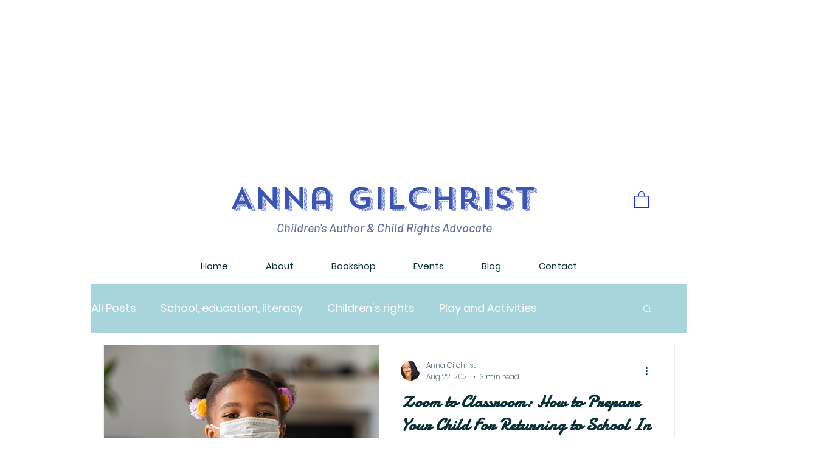

--- FILE ---
content_type: text/html; charset=utf-8
request_url: https://www.google.com/recaptcha/api2/aframe
body_size: 267
content:
<!DOCTYPE HTML><html><head><meta http-equiv="content-type" content="text/html; charset=UTF-8"></head><body><script nonce="_5OqWfkdSaoKQj0LNgIsuQ">/** Anti-fraud and anti-abuse applications only. See google.com/recaptcha */ try{var clients={'sodar':'https://pagead2.googlesyndication.com/pagead/sodar?'};window.addEventListener("message",function(a){try{if(a.source===window.parent){var b=JSON.parse(a.data);var c=clients[b['id']];if(c){var d=document.createElement('img');d.src=c+b['params']+'&rc='+(localStorage.getItem("rc::a")?sessionStorage.getItem("rc::b"):"");window.document.body.appendChild(d);sessionStorage.setItem("rc::e",parseInt(sessionStorage.getItem("rc::e")||0)+1);localStorage.setItem("rc::h",'1769200720105');}}}catch(b){}});window.parent.postMessage("_grecaptcha_ready", "*");}catch(b){}</script></body></html>